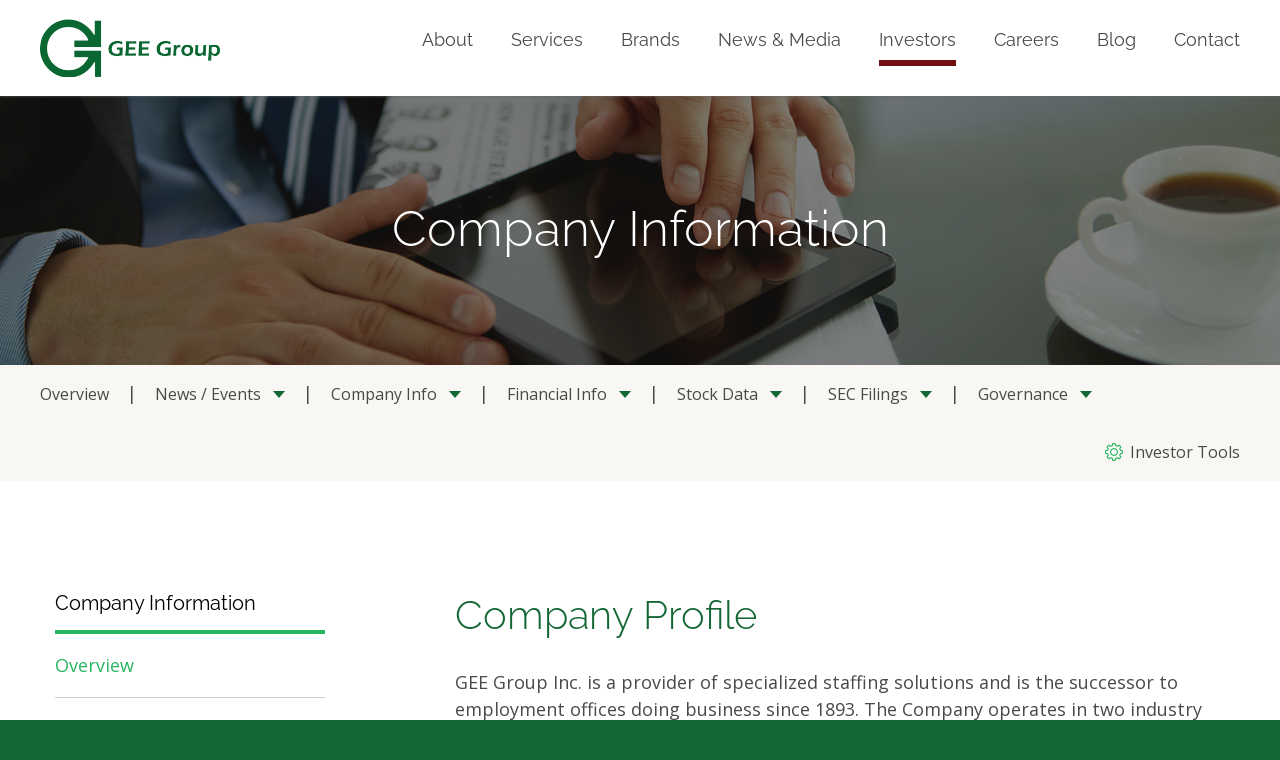

--- FILE ---
content_type: text/html; charset=UTF-8
request_url: https://ir.geegroup.com/company-information
body_size: 5440
content:
<!DOCTYPE html>
<!--[if lt IE 7]>      <html class="no-js lt-ie9 lt-ie8 lt-ie7" lang="en"> <![endif]-->
<!--[if IE 7]>         <html class="no-js lt-ie9 lt-ie8" lang="en"> <![endif]-->
<!--[if IE 8]>         <html class="no-js lt-ie9" lang="en"> <![endif]-->
<!--[if gt IE 8]><!--> <html class="no-js" lang="en"> <!--<![endif]-->
    <head>
        <meta charset="utf-8">
        <title>Company Information :: GEE Group Inc. (JOB)</title>

            <base href="https://www.geegroup.com" />
        <link rel="alternate" type="application/rss+xml" title="GEE Group Inc. - Recent News" href="https://ir.geegroup.com/rss" />
    
            
        
            
        
    <meta property="og:site_name" content="GEE Group Inc.">
    <meta property="og:title" content="Company Information :: GEE Group Inc. (JOB)">
    <meta property="og:type" content="website">
    <meta property="og:image" content="https://d1io3yog0oux5.cloudfront.net/_5e091aa0fdf02eca04b41efe51af975d/geegroup/logo.png">
    <meta property="og:url" content="https://ir.geegroup.com/company-information">

        <meta name="viewport" content="initial-scale=1.0, width=device-width">
                
        		<link href="https://fonts.googleapis.com/css?family=Open+Sans:300,400,400i,600,700" rel="stylesheet">
        
                    <link href="https://ir.geegroup.com/stylesheets/ir.stockpr.css" rel="stylesheet" type="text/css" media="screen" />
            <link rel="stylesheet" href="https://d1io3yog0oux5.cloudfront.net/_5e091aa0fdf02eca04b41efe51af975d/geegroup/files/theme/css/style.css">
                
                <link rel="apple-touch-icon" sizes="180x180" href="https://d1io3yog0oux5.cloudfront.net/_5e091aa0fdf02eca04b41efe51af975d/geegroup/files/theme/images/favicons/apple-touch-icon.png">
        <link rel="icon" type="image/png" href="https://d1io3yog0oux5.cloudfront.net/_5e091aa0fdf02eca04b41efe51af975d/geegroup/files/theme/images/favicons/favicon-32x32.png" sizes="32x32">
        <link rel="icon" type="image/png" href="https://d1io3yog0oux5.cloudfront.net/_5e091aa0fdf02eca04b41efe51af975d/geegroup/files/theme/images/favicons/favicon-16x16.png" sizes="16x16">
        <link rel="manifest" href="https://d1io3yog0oux5.cloudfront.net/_5e091aa0fdf02eca04b41efe51af975d/geegroup/files/theme/images/favicons/manifest.json">
        <link rel="mask-icon" href="https://d1io3yog0oux5.cloudfront.net/_5e091aa0fdf02eca04b41efe51af975d/geegroup/files/theme/images/favicons/safari-pinned-tab.svg">
        <meta name="theme-color" content="#ffffff">  

            <script type="text/javascript" src="https://ir.geegroup.com/javascripts/ir.js"></script>    
            
        
<script>
    (function(i,s,o,g,r,a,m){i['GoogleAnalyticsObject']=r;i[r]=i[r]||function(){
    (i[r].q=i[r].q||[]).push(arguments)},i[r].l=1*new Date();a=s.createElement(o),
    m=s.getElementsByTagName(o)[0];a.async=1;a.src=g;m.parentNode.insertBefore(a,m)
    })(window,document,'script','https://www.google-analytics.com/analytics.js','ga');
    
    ga('create', 'UA-78295083-1', 'geegroup.com');
    
    (function() {
        var opts = {};
        var prefix = "/investors";
        if (location.hostname.indexOf('dev-ir.stockpr.com') == 0) {
            opts.cookiePath = location.pathname.substring(0, location.pathname.indexOf('/', 1) + 1)
            opts.page = prefix + location.pathname.substring(location.pathname.indexOf('/', 1));
        } else if (location.hostname.match(/^ir\./)) {
            opts.page = prefix + location.pathname;
        }
        ga('send', 'pageview', opts);
    })();
</script>
    </head>    <body class="pg-105866 default company-information-pg     ir">
        <div class="general-wrapper">
            
<header>
    <div class="container-fluid">
		<h1 class="logo">
	        <a href="/">
	        	            <img src="https://d1io3yog0oux5.cloudfront.net/_5e091aa0fdf02eca04b41efe51af975d/geegroup/files/theme/images/header-logo@2x.png" 
                width="180"
                height="58"
                alt="GEE Group Inc.">
           </a>
		</h1>
        <a class="visible-xs mobile-nav-trigger" id="showRight">
			<div class="meat"></div>
			<div class="meat"></div>
			<div class="meat"></div>
		</a>
		<nav class="cbp-spmenu cbp-spmenu-vertical cbp-spmenu-right main-nav" id="mobile-nav">
		    			<ul class="main-menu">
    <li class="sr-only"><a href="/">Home</a></li>
            <li class="has-children " data-submenu-id="submenu-about">
    <a  href="/about">About</a>
            <ul id="submenu-about">
                                                    <li class="  "><a  href="/about">Overview</a></li>
                                                    <li class="  "><a  href="/about/growth-strategy">Growth Strategy</a></li>
                                                    <li class="  "><a  href="/about/management-team">Management Team</a></li>
                                                    <li class="  "><a  href="/about/board-of-directors">Board of Directors</a></li>
                                                    <li class="  "><a  href="/about/corporate-citizenship">Corporate Citizenship</a></li>
                    </ul>
    </li>            <li class="has-children " data-submenu-id="submenu-services">
    <a  href="/services">Services</a>
            <ul id="submenu-services">
                                                    <li class="  "><a  href="/services">Overview</a></li>
                                                    <li class="  "><a  href="/services/professional-staffing">Professional Staffing</a></li>
                                                    <li class="  "><a  href="/services/commercial-staffing">Commercial Staffing</a></li>
                                                    <li class="  "><a  href="/services/healthcare-staffing">Healthcare Staffing</a></li>
                    </ul>
    </li>            <li class="has-children " data-submenu-id="submenu-brands">
    <a  href="/brands">Brands</a>
            <ul id="submenu-brands">
                                                    <li class="  "><a  href="/brands">Overview</a></li>
                                                    <li class="  "><a  href="/brands/access-data">Access Data</a></li>
                                                    <li class="  "><a  href="/brands/agile">Agile</a></li>
                                                    <li class="  "><a  href="/brands/ashley-ellis">Ashley Ellis</a></li>
                                                    <li class="  "><a  href="/brands/general-employment">General Employment</a></li>
                                                    <li class="  "><a  href="/brands/omni-one">Omni One</a></li>
                                                    <li class="  "><a  href="/brands/paladin">Paladin</a></li>
                                                    <li class="  "><a  href="/brands/scribe-solutions">Scribe Solutions</a></li>
                                                    <li class="  "><a  href="/brands/triad-staffing">Triad Staffing</a></li>
                                                    <li class="  "><a  href="/brands/staffing-now">Staffing Now</a></li>
                                                    <li class="  "><a  href="/brands/sni-companies">SNI Companies</a></li>
                                                    <li class="  "><a  href="/brands/accounting-now">Accounting Now</a></li>
                                                    <li class="  "><a  href="/brands/sni-technology">SNI Technology</a></li>
                                                    <li class="  "><a  href="/brands/sni-financial">SNI Financial</a></li>
                                                    <li class="  "><a  href="/brands/sni-certes">SNI Certes</a></li>
                                                    <li class="  "><a  href="/brands/sni-banking">SNI Banking</a></li>
                                                    <li class="  "><a  href="/brands/sni-energy">SNI Energy</a></li>
                                                    <li class="  "><a  href="/brands/sni-hospitality">SNI Hospitality</a></li>
                    </ul>
    </li>            <li class="has-children " data-submenu-id="submenu-news-media">
    <a  href="/news-media">News &amp; Media</a>
            <ul id="submenu-news-media">
                                                    <li class="  "><a  href="/news-media">Overview</a></li>
                                                    <li class="  "><a  href="/news-media/employment-news">Employment News</a></li>
                                                    <li class="  "><a  href="/news-media/press-releases">Press Releases</a></li>
                                                    <li class="  "><a  href="/news-media/events">Events</a></li>
                                                    <li class="  "><a  href="/news-media/presentations">Presentations</a></li>
                    </ul>
    </li>            <li class="has-children active" data-submenu-id="submenu-investors">
    <a  href="/investors">Investors</a>
            <ul id="submenu-investors">
                                                    <li class="  "><a  href="/investors/_">Overview</a></li>
                                                    <li class="has-children  "><a  href="/investors/news-events">News / Events</a></li>
                                                    <li class="has-children active "><a  href="/investors/company-information">Company Information</a></li>
                                                    <li class="has-children  "><a  href="/investors/financial-information">Financial Information</a></li>
                                                    <li class="has-children  "><a  href="/investors/stock-data">Stock Data</a></li>
                                                    <li class="has-children  "><a  href="/investors/sec-filings">SEC Filings</a></li>
                                                    <li class="has-children  "><a  href="/investors/corporate-governance">Corporate Governance</a></li>
                    </ul>
    </li>            <li class=" " data-submenu-id="submenu-careers">
    <a  href="/careers">Careers</a>
    </li>            <li class=" " data-submenu-id="submenu-blog">
    <a  href="/blog">Blog</a>
    </li>            <li class="has-children " data-submenu-id="submenu-contact">
    <a  href="/contact">Contact</a>
            <ul id="submenu-contact">
                                                    <li class="  "><a  href="/contact">Overview</a></li>
                                                    <li class="  "><a  href="/contact/fraud-alert">Fraud Alert</a></li>
                    </ul>
    </li>    </ul>
		</nav>
    </div>
</header>
<div class="page-hero overlay" style="background: url(https://d1io3yog0oux5.cloudfront.net/_5e091aa0fdf02eca04b41efe51af975d/geegroup/files/theme/images/investors-page-banner.jpg);background-position: 50% 50%;background-repeat: no-repeat;background-size: cover;">
	<div class="container">
        <div class="vertical-align">
    		<div class="wrapper text dark">
    		    <div class="row">
    		        <div class="col-md-10 col-md-offset-1">
                        <h2>Company Information</h2>
                    </div>
                </div>
                <div class="row">
                    <div class="col-md-8 col-md-offset-2">
                                                    	    </div>
            	</div>
    		</div>
    	</div>
    </div>
</div><div class="horizontal-navigation center">
	<div class="container-fluid">
        <a class="visible-xs visible-sm mobile-sub-nav-trigger collapsed" data-toggle="collapse" data-target="#horizontal-navigation">
            <div class="trigger-container">
        		<div class="meat"></div>
          		<div class="meat"></div>
          		<div class="meat"></div>
          	</div>
        	Investors        </a>

        <nav class="collapse sub-nav clearfix"  id="horizontal-navigation">
            <h2 class="sr-only"><a href="/investors">Investors</a></h2>
            <ul>
                                                    <li class=" "><a href="/investors/_" >Overview</a>
                    	        
            		</li>
            	                                    <li class="  has-children dropdown"><a href="/investors/news-events" >News / Events</a>
                    	            				<ul class="dropdown-menu">
        					        					
        					        					
        					        						<li><a href="/investors/news-events/press-releases" >Press Releases</a>
                                                                    </li>
        					        					
        					        						<li><a href="/investors/news-events/ir-calendar" >IR Calendar</a>
                                                                    </li>
        					        					
        					        						<li><a href="/investors/news-events/email-alerts" >Email Alerts</a>
                                                                    </li>
        					            				</ul>
            			        
            		</li>
            	                                    <li class="active  has-children dropdown"><a href="/investors/company-information" >Company Info</a>
                    	            				<ul class="dropdown-menu">
        					        					
        					        					
        					        						<li><a href="/investors/company-information/profile" >Profile</a>
                                                                    </li>
        					        					
        					        						<li><a href="/investors/company-information/presentations" >Presentations</a>
                                                                    </li>
        					        					
        					        						<li><a href="/investors/company-information/management-team" >Management Team</a>
                                                                    </li>
        					        					
        					        						<li><a href="/investors/company-information/contacts" >Contacts</a>
                                                                    </li>
        					        					
        					        						<li><a href="/investors/company-information/faq" >FAQ</a>
                                                                    </li>
        					            				</ul>
            			        
            		</li>
            	                                    <li class="  has-children dropdown"><a href="/investors/financial-information" >Financial Info</a>
                    	            				<ul class="dropdown-menu">
        					        					
        					        					
        					        						<li><a href="/investors/financial-information/balance-sheet" >Balance Sheet</a>
                                                                    </li>
        					        					
        					        						<li><a href="/investors/financial-information/income-statement" >Income Statement</a>
                                                                    </li>
        					        					
        					        						<li><a href="/investors/financial-information/cash-flow" >Cash Flow</a>
                                                                    </li>
        					        					
        					        						<li><a href="/investors/financial-information/financial-results" >Financial Results</a>
                                                                    </li>
        					            				</ul>
            			        
            		</li>
            	                                    <li class="  has-children dropdown"><a href="/investors/stock-data" >Stock Data</a>
                    	            				<ul class="dropdown-menu">
        					        					
        					        					
        					        						<li><a href="/investors/stock-data/quote" >Quote</a>
                                                                    </li>
        					        					
        					        						<li><a href="/investors/stock-data/charts" >Charts</a>
                                                                    </li>
        					        					
        					        						<li><a href="/investors/stock-data/historical-data" >Historical Data</a>
                                                                    </li>
        					            				</ul>
            			        
            		</li>
            	                                    <li class="  has-children dropdown"><a href="/investors/sec-filings" >SEC Filings</a>
                    	            				<ul class="dropdown-menu">
        					        					
        					        					
        					        						<li><a href="/investors/sec-filings/all-sec-filings" >All SEC Filings</a>
                                                                    </li>
        					        					
        					        						<li><a href="/investors/sec-filings/annual-reports" >Annual Reports</a>
                                                                    </li>
        					        					
        					        						<li><a href="/investors/sec-filings/quarterly-reports" >Quarterly Reports</a>
                                                                    </li>
        					        					
        					        						<li><a href="/investors/sec-filings/section-16-filings" >Section 16 Filings</a>
                                                                    </li>
        					            				</ul>
            			        
            		</li>
            	                                    <li class="  has-children dropdown"><a href="/investors/corporate-governance" > Governance</a>
                    	            				<ul class="dropdown-menu">
        					        					
        					        						<li><a href="/investors/corporate-governance/board-of-directors" >Board of Directors</a>
                                                                    </li>
        					        					
        					        						<li><a href="/investors/corporate-governance/board-committees" >Board Committees</a>
                                                                    </li>
        					        					
        					        						<li><a href="/investors/corporate-governance/governance-docs" >Governance Documents</a>
                                                                    </li>
        					            				</ul>
            			        
            		</li>
            	                    <li class="ir-tools hidden-xs hidden-sm hidden-md">
        	        	<a href="javascript:void(0)">Investor Tools</a>
                        
<ul>
    <li><a href="https://ir.geegroup.com/email-alerts" class="email">Email Alerts</a></li>
    <li><a href="https://d1io3yog0oux5.cloudfront.net/_5e091aa0fdf02eca04b41efe51af975d/geegroup/files/Tear+Sheet.pdf" target="_blank" title="Tear Sheet" class="sheet">Tear Sheet</a></li>
    <li><a href="https://ir.geegroup.com/contacts" class="contacts">Contacts</a></li>
    <li><a href="https://ir.geegroup.com/rss" class="rss" target="_blank">RSS News Feed</a></li>
</ul>
                	</li>
            	            </ul>
        </nav>
    </div>
</div>
            
            <div class="module default-content">
                <div class="container">
                    <div class="row">
                    
                                            <div class="sidebar-nav col-md-3">
                            
<nav class="sb-nav" id="sub-navigation">
    <h3>Company Information</h3>
    <ul>
        <li class="active-landing  ">
            <a href="/investors/company-information/company-information" >Overview</a>
        </li>
          <li class="  ">
            <a href="/investors/company-information/profile" >Profile</a>
        </li>
          <li class="  ">
            <a href="/investors/company-information/presentations" >Presentations</a>
        </li>
          <li class="  ">
            <a href="/investors/company-information/management-team" >Management Team</a>
        </li>
          <li class="  ">
            <a href="/investors/company-information/contacts" >Contacts</a>
        </li>
          <li class="  ">
            <a href="/investors/company-information/faq" >FAQ</a>
        </li>
  	
    </ul>
</nav>
               
                        </div>
                                            <div class="col-md-8 col-md-offset-1">
							<div class="main-content">
							    <h1 class="sr-only">Company Information</h1>
                                
<div class="ir-module company-overview">
    <div class="header">
        <h2 class="icon-bg-overview">Company Profile</h2>
	</div>
	<div class="text">
        <p>GEE Group Inc. is a provider of specialized staffing solutions and is the successor to employment offices doing business since 1893. The Company operates in two industry segments, providing professional staffing services and solutions in the information technology, engineering, finance and accounting specialties and commercial staffing services through the names of Access Data Consulting, Agile Resources, Ashley Ellis, General Employment, Omni-One, Paladin Consulting and Triad. Also, in the healthcare sector, GEE Group, through its Scribe Solutions brand, staffs medical scribes who assist physicians in emergency departments of hospitals and in medical practices by providing required documentation for patient care in connection with electronic medical records (EMR). Additionally, the Company provides contract and direct hire professional staffing services through the following SNI brands: Accounting Now®, SNI Technology®, Legal Now®, SNI Financial®, Staffing Now®, SNI Energy®, and SNI Certes.</p>
<h3>DEI</h3>
<p>At GEE Group, our mission is to help people of all walks of life get jobs. While each of us has a specific, unique background, and each of us has different strengths and talents, our best work happens when we all collaborate to form a collective voice. All of our people work to make a positive impact on the world we live in, via daily work, community work, and service to those in need.</p>        <div class="inline-btn">
		<a href="https://ir.geegroup.com/profile" class="btn">View Profile</a>
		<a href="https://ir.geegroup.com/management-team" class="btn">View Management Team</a>
		</div>
	</div>
</div>

        <div class="ir-module presentation-module">
        <div class="media">
            <div class="media-left media-body">
            <div class="header">
                <h2>Latest Presentation</h2>
            </div>
            <p><a href="https://d1io3yog0oux5.cloudfront.net/_5e091aa0fdf02eca04b41efe51af975d/geegroup/db/243/723/pdf/GEE+Group+Investor%27s+Deck+-+12.18.23+vFINAL.pdf" target="_blank">Investor Presentation</a></p>
            
            <p><a class="cta" href="https://d1io3yog0oux5.cloudfront.net/_5e091aa0fdf02eca04b41efe51af975d/geegroup/db/243/723/pdf/GEE+Group+Investor%27s+Deck+-+12.18.23+vFINAL.pdf" target="_blank">View This Presentation</a></p>
            </div>
            <div class="media-right">
            <a href="https://d1io3yog0oux5.cloudfront.net/_5e091aa0fdf02eca04b41efe51af975d/geegroup/db/243/723/pdf/GEE+Group+Investor%27s+Deck+-+12.18.23+vFINAL.pdf" target="_blank"><img src="https://d1io3yog0oux5.cloudfront.net/_5e091aa0fdf02eca04b41efe51af975d/geegroup/files/theme/images/ir-presentation.png" alt="Investor Presentation" width="411" height="245" /></a>
            </div>
        </div>
</div>
        
<div class="ir-module contact-module">
    <h2>Contact Information</h2>
<div class="contact-info">
		<div class="row">
        			<div class="col-md-6">
            				<p>
					<strong>Investor Relations</strong><br>                    GEE Group Inc.<br>                    Kim Thorpe<br>                                                                                                                        T: <a href="tel:(904) 512-7504">(904) 512-7504</a><br>                                                            <a href="mailto:invest@geegroup.com">invest@geegroup.com</a><br>                    				</p>
            			</div>
                            <div class="col-md-6">
                <p>
                    <strong>Company Contact</strong><br />
                    GEE Group Inc.<br />                    7751 Belfort Pkwy<br />                    Jacksonville, FL 32256<br />
                </p>
            </div>
        		</div>
</div></div>
                            </div>
                        </div>
                        
                    </div>
                </div><!-- //container-->
            </div>
            
            
        <div class="prefooter cta-bar">
	<div class="container-fluid">
		<div class="center dark js-same-height-row">
			<div class="text">
				<div class="js-same-height js-height vertical-align">
					<div class="wrapper">
						<h2 class="title">Email Alerts</h2>
						<p>Stay informed and receive company updates straight to your inbox</p>					</div>
				</div>
			</div>
			<div class="btn-wrapper">
				<div class="js-same-height js-height vertical-align">
					<div class="wrapper">
    				    					<a href="https://ir.geegroup.com/email-alerts" class="btn">Sign Up</a>
    									</div>
				</div>
			</div>
		</div>
	</div>				
</div>
<footer>
	<div class="container-fluid">
		<div class="copyright">
			&copy; 2026 <a href="/">GEE Group Inc.</a> All Rights Reserved.
		</div>
		<div class="footer-nav">
			    <a href="/privacy-policy">Privacy Policy</a>
    <a href="/disclaimer">Disclaimer</a>
    <a href="/sitemap">Sitemap</a>
		</div>
	</div>
</footer>

<script>
    var asset_url = 'https://d1io3yog0oux5.cloudfront.net/_5e091aa0fdf02eca04b41efe51af975d/geegroup';
</script>
<script id="companyVars" type="application/json">
{
    "hCaptchaSiteKey": "778a5748-d323-4b73-a06c-9625642de8bc"}
</script>
<script src="https://d1io3yog0oux5.cloudfront.net/_5e091aa0fdf02eca04b41efe51af975d/geegroup/files/theme/js/_js/all.js"></script>
<script type="text/javascript">
  jq.ajax({
      url: "https://www.geegroup.com/api/v1/quote",
      dataType: 'jsonp',
      jsonpCallback: "populateQuoteBox",
      crossDomain: true
  }).done(function(response) {
      // Do nothing.
  }).fail(function(error) {
      console.log('ERROR retrieving quote: ' + error.statusText);
  });
</script>

<script> 
    var $buoop = {
    	c: 2
    };
    
    function $buo_f() {
    	var e = document.createElement("script");
    	e.src = "//browser-update.org/update.min.js";
    	document.body.appendChild(e);
    }
    try {
    	document.addEventListener("DOMContentLoaded", $buo_f, false)
    } catch (e) {
    	window.attachEvent("onload", $buo_f)
    }
</script>        </div><!-- //general-wrapper-->
    </body>
</html>
